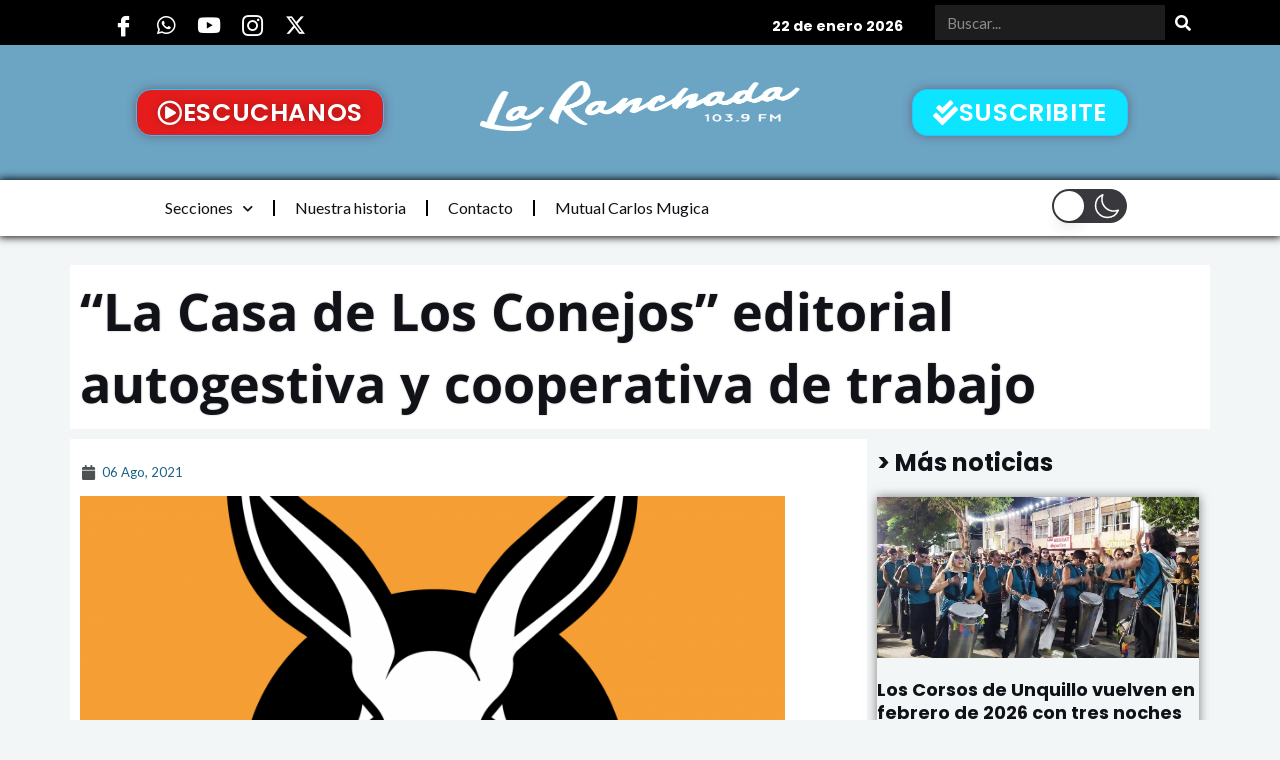

--- FILE ---
content_type: text/html; charset=utf-8
request_url: https://www.google.com/recaptcha/api2/aframe
body_size: 266
content:
<!DOCTYPE HTML><html><head><meta http-equiv="content-type" content="text/html; charset=UTF-8"></head><body><script nonce="ES0MnPyxst0DqddGAoNNdQ">/** Anti-fraud and anti-abuse applications only. See google.com/recaptcha */ try{var clients={'sodar':'https://pagead2.googlesyndication.com/pagead/sodar?'};window.addEventListener("message",function(a){try{if(a.source===window.parent){var b=JSON.parse(a.data);var c=clients[b['id']];if(c){var d=document.createElement('img');d.src=c+b['params']+'&rc='+(localStorage.getItem("rc::a")?sessionStorage.getItem("rc::b"):"");window.document.body.appendChild(d);sessionStorage.setItem("rc::e",parseInt(sessionStorage.getItem("rc::e")||0)+1);localStorage.setItem("rc::h",'1769081293577');}}}catch(b){}});window.parent.postMessage("_grecaptcha_ready", "*");}catch(b){}</script></body></html>

--- FILE ---
content_type: text/css
request_url: https://laranchada.com.ar/wp-content/uploads/elementor/css/post-244420.css?ver=1767389424
body_size: 352
content:
.elementor-244420 .elementor-element.elementor-element-47e7542c:not(.elementor-motion-effects-element-type-background), .elementor-244420 .elementor-element.elementor-element-47e7542c > .elementor-motion-effects-container > .elementor-motion-effects-layer{background-color:#6CA4C4;}.elementor-244420 .elementor-element.elementor-element-47e7542c{transition:background 0.3s, border 0.3s, border-radius 0.3s, box-shadow 0.3s;}.elementor-244420 .elementor-element.elementor-element-47e7542c > .elementor-background-overlay{transition:background 0.3s, border-radius 0.3s, opacity 0.3s;}.elementor-244420 .elementor-element.elementor-element-2de0d484{--spacer-size:10px;}.elementor-244420 .elementor-element.elementor-element-d021cf3{text-align:center;font-family:"Poppins", Sans-serif;font-size:13px;font-weight:400;color:#F8F8F8;}.elementor-244420 .elementor-element.elementor-element-05422c8 .elementor-repeater-item-f6251f4.elementor-social-icon{background-color:#00000000;}.elementor-244420 .elementor-element.elementor-element-05422c8 .elementor-repeater-item-b630591.elementor-social-icon{background-color:#4C525300;}.elementor-244420 .elementor-element.elementor-element-05422c8 .elementor-repeater-item-fe94817.elementor-social-icon{background-color:#4C525300;}.elementor-244420 .elementor-element.elementor-element-05422c8 .elementor-repeater-item-5e23340.elementor-social-icon{background-color:#4C525300;}.elementor-244420 .elementor-element.elementor-element-05422c8 .elementor-repeater-item-5d4f5e8.elementor-social-icon{background-color:#4C525300;}.elementor-244420 .elementor-element.elementor-element-05422c8{--grid-template-columns:repeat(0, auto);--grid-column-gap:5px;--grid-row-gap:0px;}.elementor-244420 .elementor-element.elementor-element-05422c8 .elementor-widget-container{text-align:center;}.elementor-244420 .elementor-element.elementor-element-05422c8 .elementor-social-icon:hover{background-color:#64A7CF;}.elementor-244420 .elementor-element.elementor-element-66558573{--spacer-size:10px;}.elementor-244420 .elementor-element.elementor-element-33087889 > .elementor-widget-container{padding:0px 0px 0px 0px;}.elementor-244420 .elementor-element.elementor-element-33087889{text-align:center;}.elementor-244420 .elementor-element.elementor-element-33087889 .elementor-heading-title{font-family:"Poppins", Sans-serif;font-size:25px;font-weight:600;color:#F8F3F3;}.elementor-244420 .elementor-element.elementor-element-4a7d9a7 .elementor-icon-list-icon i{color:#FFF9F9;transition:color 0.3s;}.elementor-244420 .elementor-element.elementor-element-4a7d9a7 .elementor-icon-list-icon svg{fill:#FFF9F9;transition:fill 0.3s;}.elementor-244420 .elementor-element.elementor-element-4a7d9a7{--e-icon-list-icon-size:14px;--icon-vertical-offset:0px;}.elementor-244420 .elementor-element.elementor-element-4a7d9a7 .elementor-icon-list-text{color:#FFFFFF;transition:color 0.3s;}.elementor-244420 .elementor-element.elementor-element-7c3bf04a{--spacer-size:10px;}.elementor-244420 .elementor-element.elementor-element-2180bb0{text-align:center;}.elementor-244420 .elementor-element.elementor-element-2180bb0 .elementor-heading-title{font-family:"Poppins", Sans-serif;font-size:25px;font-weight:600;color:#FDFDFD;}.elementor-244420 .elementor-element.elementor-element-cdf9407 .elementor-icon-list-icon i{color:#FFF9F9;transition:color 0.3s;}.elementor-244420 .elementor-element.elementor-element-cdf9407 .elementor-icon-list-icon svg{fill:#FFF9F9;transition:fill 0.3s;}.elementor-244420 .elementor-element.elementor-element-cdf9407{--e-icon-list-icon-size:14px;--icon-vertical-offset:0px;}.elementor-244420 .elementor-element.elementor-element-cdf9407 .elementor-icon-list-text{color:#FFFFFF;transition:color 0.3s;}.elementor-244420 .elementor-element.elementor-element-0543d0f{color:var( --e-global-color-astglobalcolor5 );}